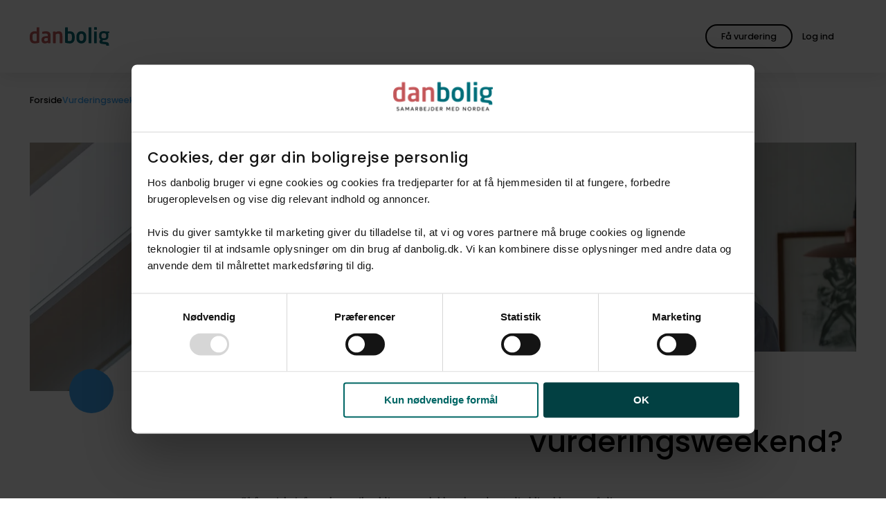

--- FILE ---
content_type: text/html; charset=utf-8
request_url: https://danbolig.dk/vurderingsweekend/
body_size: 13582
content:
<!DOCTYPE html>
<html lang="da" class="">
<head>
    <meta charset="utf-8">
    <meta name="viewport" content="width=device-width, initial-scale=1">
    
    <title>Kom til Vurderingsweekend | danbolig</title>
    <meta name="format-detection" content="telephone=no" />
    <meta name="description" content="Kom til Vurderingsweekend og få en grundig salgsvurdering uden den store salgstale" />

    <meta property="og:title" content="Du er inviteret til Vurderingsweekend" />
    <meta property="og:description" content="Kom til Vurderingsweekend og få en grundig salgsvurdering uden den store salgstale" />
    <meta property="og:image" content="/media/ukvbey3y/unge-med-maegler_1616x992px.jpg?width=1200&height=630&v=1dbf6501cfb2800" />
    <meta property="og:image:width" content="1616" />
    <meta property="og:image:height" content="992" />

    <meta property="og:type" content="website" />
    <meta property="og:url" content="https://danbolig.dk/vurderingsweekend/" />
    <meta property="og:site_name" content="danbolig" />
    <meta property="og:locale" content="da_DK" />

    <meta property="twitter:title" content="Du er inviteret til Vurderingsweekend" />
    <meta property="twitter:description" content="Kom til Vurderingsweekend og få en grundig salgsvurdering uden den store salgstale" />
    <meta property="twitter:image" content="/media/ukvbey3y/unge-med-maegler_1616x992px.jpg?width=1024&height=512&v=1dbf6501cfb2800" />
    <meta name="robots" content="follow, index, max-snippet:-1, max-image-preview:large, max-video-preview:-1" />
    
    <link rel="canonical" href="https://danbolig.dk/vurderingsweekend/" />

    <link rel="preload" href="/assets/fonts/poppins-v20-latin-regular.woff2" as="font" type="font/woff2" crossorigin>
    <link rel="preload" href="/assets/fonts/poppins-v20-latin-500.woff2" as="font" type="font/woff2" crossorigin>
    <link rel="preload" href="/assets/fonts/lora-v26-latin-regular.woff2" as="font" type="font/woff2" crossorigin>
    <link rel="apple-touch-icon" href="/apple-touch-icon.png">
    <link rel="apple-touch-icon" sizes="180x180" href="/apple-touch-icon.png">
    <link rel="icon" type="image/png" sizes="32x32" href="/favicon-32x32.png">
    <link rel="icon" type="image/png" sizes="16x16" href="/favicon-16x16.png">
    <link rel="manifest" href="/site.webmanifest">
    <meta name="msapplication-TileColor" content="#ffffff">
    <meta name="theme-color" content="#ffffff">
    
    

<script id="Cookiebot" src="https://consent.cookiebot.com/uc.js" data-cbid="232e3ab8-7b4b-4f23-a00c-556607520b6c" type="text/javascript" async data-amazon-consent-signal="disabled"></script>

<!-- Google Tag Manager -->
<script>(function(w,d,s,l,i){w[l]=w[l]||[];w[l].push({'gtm.start':
new Date().getTime(),event:'gtm.js'});var f=d.getElementsByTagName(s)[0],
j=d.createElement(s),dl=l!='dataLayer'?'&l='+l:'';j.async=true;j.src=
'https://www.googletagmanager.com/gtm.js?id='+i+dl;f.parentNode.insertBefore(j,f);
})(window,document,'script','dataLayer','GTM-NJKQP9D');</script>
<!-- End Google Tag Manager -->

<style id="pre-hide-snippet">
.o-frontPageHero__mediaImage { opacity: 0 !important; }';
</style>
<script>
  (function() {
    setTimeout(function() {
      var hideStyle = document.getElementById('pre-hide-snippet');
      if (hideStyle) hideStyle.remove();
    }, 1000); // 1 second max hiding time
  })();
</script>





    






    <link rel="stylesheet" href="/assets/css/style.7d118a3c-3831-43fc-9dd1-b58b1addcd62.css">

    

<!-- --- Bloomreach START --- -->
<script>
(function(){
  var LOADED = false;
  function hasBoth() {
    return !!(window.Cookiebot &&
              Cookiebot.consent &&
              Cookiebot.consent.statistics === true &&
              Cookiebot.consent.marketing  === true);
  }
  function loadBloomreach() {
    if (LOADED || !hasBoth()) return;
    LOADED = true;
    // --- Bloomreach SCRIPT START ---
    !function(e,n,t,i,r,o){function s(e){if("number"!=typeof e)return e;var n=new Date;return new Date(n.getTime()+1e3*e)}var a=4e3,c="xnpe_async_hide";function p(e){return e.reduce((function(e,n){return e[n]=function(){e._.push([n.toString(),arguments])},e}),{_:[]})}function m(e,n,t){var i=t.createElement(n);i.src=e;var r=t.getElementsByTagName(n)[0];return r.parentNode.insertBefore(i,r),i}function u(e){return"[object Date]"===Object.prototype.toString.call(e)}o.target=o.target||"https://api.exponea.com",o.file_path=o.file_path||o.target+"/js/exponea.min.js",r[n]=p(["anonymize","initialize","identify","getSegments","update","track","trackLink","trackEnhancedEcommerce","getHtml","showHtml","showBanner","showWebLayer","ping","getAbTest","loadDependency","getRecommendation","reloadWebLayers","_preInitialize","_initializeConfig"]),r[n].notifications=p(["isAvailable","isSubscribed","subscribe","unsubscribe"]),r[n].segments=p(["subscribe"]),r[n]["snippetVersion"]="v2.7.0",function(e,n,t){e[n]["_"+t]={},e[n]["_"+t].nowFn=Date.now,e[n]["_"+t].snippetStartTime=e[n]["_"+t].nowFn()}(r,n,"performance"),function(e,n,t,i,r,o){e[r]={sdk:e[i],sdkObjectName:i,skipExperiments:!!t.new_experiments,sign:t.token+"/"+(o.exec(n.cookie)||["","new"])[1],path:t.target}}(r,e,o,n,i,RegExp("__exponea_etc__"+"=([\\w-]+)")),function(e,n,t){m(e.file_path,n,t)}(o,t,e),function(e,n,t,i,r,o,p){if(e.new_experiments){!0===e.new_experiments&&(e.new_experiments={});var l,f=e.new_experiments.hide_class||c,_=e.new_experiments.timeout||a,g=encodeURIComponent(o.location.href.split("#")[0]);e.cookies&&e.cookies.expires&&("number"==typeof e.cookies.expires||u(e.cookies.expires)?l=s(e.cookies.expires):e.cookies.expires.tracking&&("number"==typeof e.cookies.expires.tracking||u(e.cookies.expires.tracking))&&(l=s(e.cookies.expires.tracking))),l&&l<new Date&&(l=void 0);var d=e.target+"/webxp/"+n+"/"+o[t].sign+"/modifications.min.js?http-referer="+g+"&timeout="+_+"ms"+(l?"&cookie-expires="+Math.floor(l.getTime()/1e3):"");"sync"===e.new_experiments.mode&&o.localStorage.getItem("__exponea__sync_modifications__")?function(e,n,t,i,r){t[r][n]="<"+n+' src="'+e+'"></'+n+">",i.writeln(t[r][n]),i.writeln("<"+n+">!"+r+".init && document.writeln("+r+"."+n+'.replace("/'+n+'/", "/'+n+'-async/").replace("><", " async><"))</'+n+">")}(d,n,o,p,t):function(e,n,t,i,r,o,s,a){o.documentElement.classList.add(e);var c=m(t,i,o);function p(){r[a].init||m(t.replace("/"+i+"/","/"+i+"-async/"),i,o)}function u(){o.documentElement.classList.remove(e)}c.onload=p,c.onerror=p,r.setTimeout(u,n),r[s]._revealPage=u}(f,_,d,n,o,p,r,t)}}(o,t,i,0,n,r,e),function(e,n,t){var i;e[n]._initializeConfig(t),(null===(i=t.experimental)||void 0===i?void 0:i.non_personalized_weblayers)&&e[n]._preInitialize(t),e[n].start=function(i){i&&Object.keys(i).forEach((function(e){return t[e]=i[e]})),e[n].initialize(t)}}(r,n,o)}(document,"exponea","script","webxpClient",window,{
    target: "https://eu2-api.eng.bloomreach.com",
    token: "4f6bc2a6-8d8e-11f0-aa6c-6ee5bacacd19",
    experimental: {
        non_personalized_weblayers: true
    },
    ping: {
        enabled: false,
    },
    track: {
        visits: true,
    },
});
exponea.start();
    // --- Bloomreach SCRIPT END ---
  }
  // 1/ fire if consent already known before this script runs
  if (hasBoth()) loadBloomreach();
  // 2/ fire when Cookiebot reports consent state / changes
  window.addEventListener('CookiebotOnConsentReady', loadBloomreach);
  window.addEventListener('CookiebotOnAccept',       loadBloomreach);
})();
</script>
<!-- --- Bloomreach END --- -->
 

<!-- Start VWO Async SmartCode -->
<link rel="preconnect" href="https://dev.visualwebsiteoptimizer.com" />
<script type="text/plain" data-cookieconsent="marketing" id='vwoCode'>
window._vwo_code=window._vwo_code || (function() {
var account_id=726935,
version = 1.5,
settings_tolerance=2000,
library_tolerance=2500,
use_existing_jquery=false,
is_spa=0,
hide_element='body',
hide_element_style = 'opacity:0 !important;filter:alpha(opacity=0) !important;background:none !important',
/* DO NOT EDIT BELOW THIS LINE */
f=false,w=window,d=document,vwoCodeEl=d.querySelector('#vwoCode'),code={use_existing_jquery:function(){return use_existing_jquery},library_tolerance:function(){return library_tolerance},hide_element_style:function(){return'{'+hide_element_style+'}'},finish:function(){if(!f){f=true;var e=d.getElementById('_vis_opt_path_hides');if(e)e.parentNode.removeChild(e)}},finished:function(){return f},load:function(e){var t=d.createElement('script');t.fetchPriority='high';t.src=e;t.type='text/javascript';t.onerror=function(){_vwo_code.finish()};d.getElementsByTagName('head')[0].appendChild(t)},getVersion:function(){return version},getMatchedCookies:function(e){var t=[];if(document.cookie){t=document.cookie.match(e)||[]}return t},getCombinationCookie:function(){var e=code.getMatchedCookies(/(?:^|;)\s?(_vis_opt_exp_\d+_combi=[^;$]*)/gi);e=e.map(function(e){try{var t=decodeURIComponent(e);if(!/_vis_opt_exp_\d+_combi=(?:\d+,?)+\s*$/.test(t)){return''}return t}catch(e){return''}});var i=[];e.forEach(function(e){var t=e.match(/([\d,]+)/g);t&&i.push(t.join('-'))});return i.join('|')},init:function(){if(d.URL.indexOf('__vwo_disable__')>-1)return;w.settings_timer=setTimeout(function(){_vwo_code.finish()},settings_tolerance);var e=d.currentScript,t=d.createElement('style'),i=e&&!e.async?hide_element?hide_element+'{'+hide_element_style+'}':'':code.lA=1,n=d.getElementsByTagName('head')[0];t.setAttribute('id','_vis_opt_path_hides');vwoCodeEl&&t.setAttribute('nonce',vwoCodeEl.nonce);t.setAttribute('type','text/css');if(t.styleSheet)t.styleSheet.cssText=i;else t.appendChild(d.createTextNode(i));n.appendChild(t);var o=this.getCombinationCookie();this.load('https://dev.visualwebsiteoptimizer.com/j.php?a='+account_id+'&u='+encodeURIComponent(d.URL)+'&f='+ +is_spa+'&vn='+version+(o?'&c='+o:''));return settings_timer}};w._vwo_settings_timer = code.init();return code;}());
</script>
<!-- End VWO Async SmartCode -->
    



    

    <script type="application/ld+json">
        {
        "@context": "http://schema.org",
        "@type": "BreadcrumbList",
        "itemListElement":
        [
           {"@type": "ListItem", "position":1, "item": {"@id": "https://danbolig.dk/", "name": "Forside"}},{"@type": "ListItem", "position":2, "item": {"@id": "https://danbolig.dk/vurderingsweekend/", "name": "Vurderingsweekend"}}
        ]
        }
    </script>

    

    
    
    
    
    

    <link rel="preload" as="image" fetchpriority="high" imagesrcset="
                                        /media/ukvbey3y/unge-med-maegler_1616x992px.jpg?mode=crop&rxy=0.5,0.5&width=800 800w,
                                        /media/ukvbey3y/unge-med-maegler_1616x992px.jpg?mode=crop&rxy=0.5,0.5&width=1200 1200w,
										/media/ukvbey3y/unge-med-maegler_1616x992px.jpg?mode=crop&rxy=0.5,0.5&width=1600 1600w,
										/media/ukvbey3y/unge-med-maegler_1616x992px.jpg?mode=crop&rxy=0.5,0.5&width=2000 2000w"
									  imagesizes="100vw" />
							

								<link rel="preload" as="image" fetchpriority="high" imagesrcset="
                                        /media/r5nlwniz/4210_danbolig2024_2816x808.png?mode=crop&rxy=0.5,0.5&width=800 800w,
                                        /media/r5nlwniz/4210_danbolig2024_2816x808.png?mode=crop&rxy=0.5,0.5&width=1200 1200w,
										/media/r5nlwniz/4210_danbolig2024_2816x808.png?mode=crop&rxy=0.5,0.5&width=1600 1600w,
										/media/r5nlwniz/4210_danbolig2024_2816x808.png?mode=crop&rxy=0.5,0.5&width=2000 2000w"
									  imagesizes="100vw" />
</head>

<body>
    

<!-- Google Tag Manager (noscript) -->
<noscript><iframe src="https://www.googletagmanager.com/ns.html?id=GTM-NJKQP9D"
height="0" width="0" style="display:none;visibility:hidden"></iframe></noscript>
<!-- End Google Tag Manager (noscript) -->
    



    <div id="app" data-user="false">
        
<o-header v-slot="component" :component="component">
    <header role="banner" class="o-header  " :class="{ 'hasFilters': component.hasFilters }">

        <div class="u-container u-container--fluid o-header__container">
            <div class="u-row o-header__row">
                <div class="u-col-12 o-header__column">
                    <a href="/">
                            <img src="/media/3inm2efn/logo-original.svg" onerror="this.onerror=null;this.src='/assets/images/logo.svg';" class="o-header__logo" alt="Logo" width="152" height="35" />
                    </a>

                    <o-search-header :is-property-search-page="false"
                                        :is-broker-search-page="false"
                                        search-url="soeg/"
                                        current-url="/vurderingsweekend/"
                                        :search-pages='[
  {
    "url": "/soeg/",
    "name": "Søg bolig"
  },
  {
    "url": "/ejendomsmaegler/",
    "name": "Find mægler"
  }
]'
                                        :texts="{
                        drawnArea: `Tegnet omr&#xE5;de`,
                        mapBounds: `kortudsnit`,
                        placeholder: `S&#xF8;g p&#xE5; by, postnummer eller kommune`,
                        placeholderMobile: `S&#xF8;g p&#xE5; by eller postnummer`,
                        placeholderBroker: `S&#xF8;g p&#xE5; by, postnummer eller butiksnavn`,
                        placeholderBrokerMobile: `S&#xF8;g p&#xE5; by eller postnummer`,
                        save: `Gem`,
                        searchButton: `S&#xF8;g bolig`,
                        suggestion: `Eller udforsk kortet`
                    }"></o-search-header>

                    <div class="o-header__buttons">
                            
    <m-button
          ga-action="Global knap klik"
          ga-category="Hovedmenu"
          ga-label=""
          ga-indgangsmetode="" 
          v-slot="button">
        <a href="/bestil-salgsvurdering/" ref="button-two" class="m-button m-button--outlined m-button--global m-button--custom" v-on:click="button.onClick">
                <span class="m-button__text m-button__textDesktopOnly">F&#xE5; vurdering</span>
                <span class="m-button__text m-button__textMobileOnly">F&#xE5; vurdering</span>
            </a>
    </m-button>


                            <div class="o-header__profileWrapper">
                                <a href="/login/?redirectUrl=https%3A%2F%2Fmin-danbolig.danbolig.dk" class="m-button m-button--transparent o-header__profile" target="_blank">
                                    <a-icon class="m-button__icon" name="account_circle"></a-icon>
                                    <span class="m-button__text">Log ind</span>
                                </a>
                            </div>


                        <button type="button" class="m-button m-button--transparent m-button--icon o-header__toggle" v-on:click="component.openNavigation" title="&#xC5;ben hovedmenu" aria-label="&#xC5;ben hovedmenu">
                            <a-icon class="m-button__icon o-header__toggle" name="menu"></a-icon>
                        </button>
                    </div>
                </div>
            </div>
        </div>
    </header>
</o-header>

<portal v-if="currentModal === 'navigation'" to="modal" :order="1">
    <o-navigation :current-parent="1059" v-slot="navigation" :navigation="navigation">
            <div class="o-mobileProfile">
                <a href="/login/?redirectUrl=https%3A%2F%2Fmin-danbolig.danbolig.dk" class="m-button m-button--outlined o-mobileProfile__button" target="_blank">
                    <span class="m-button__text o-mobileProfile__buttonText">Log ind</span>
                    <a-icon class="m-button__icon" name="account_circle"></a-icon>
                </a>
            </div>


        <nav class="o-navigation" :class="{ 'isMounted': navigation.isMounted }">
                <ul class="o-navigation__list">
                    <li class="o-navigation__listItem">
                        <div class="a-small o-navigation__label">Salg</div>
                    </li>

                        <li class="o-navigation__listItem  ">

                            <div class="o-navigation__actions " :class="{ 'isOpen': navigation.activeItem == '1353' }" id="1353">
                                <a href="/bestil-salgsvurdering/" class="a-heading3 o-navigation__link"  v-on:click="navigation.onMenuItemClick">
                                    <span class="o-navigation__listItemText">Book vurdering</span>
                                </a>
                            </div>


                        </li>
                        <li class="o-navigation__listItem  ">

                            <div class="o-navigation__actions " :class="{ 'isOpen': navigation.activeItem == '5139' }" id="5139">
                                <a href="/boligskoen/" class="a-heading3 o-navigation__link"  v-on:click="navigation.onMenuItemClick">
                                    <span class="o-navigation__listItemText">Tjek boligv&#xE6;rdi</span>
                                </a>
                            </div>


                        </li>
                        <li class="o-navigation__listItem  ">

                            <div class="o-navigation__actions " :class="{ 'isOpen': navigation.activeItem == '-1' }" id="-1">
                                <a href="/ejendomsmaegler/" class="a-heading3 o-navigation__link"  v-on:click="navigation.onMenuItemClick">
                                    <span class="o-navigation__listItemText">Find ejendomsm&#xE6;gler</span>
                                </a>
                            </div>


                        </li>
                        <li class="o-navigation__listItem  ">

                            <div class="o-navigation__actions " :class="{ 'isOpen': navigation.activeItem == '5097' }" id="5097">
                                <a href="/find-koeber/" class="a-heading3 o-navigation__link"  v-on:click="navigation.onMenuItemClick">
                                    <span class="o-navigation__listItemText">Find k&#xF8;ber</span>
                                </a>
                            </div>


                        </li>
                </ul>
                <ul class="o-navigation__list">
                    <li class="o-navigation__listItem">
                        <div class="a-small o-navigation__label">K&#xF8;b</div>
                    </li>

                        <li class="o-navigation__listItem  ">

                            <div class="o-navigation__actions " :class="{ 'isOpen': navigation.activeItem == '1889' }" id="1889">
                                <a href="/soeg/" class="a-heading3 o-navigation__link"  v-on:click="navigation.onMenuItemClick">
                                    <span class="o-navigation__listItemText">S&#xF8;g bolig</span>
                                </a>
                            </div>


                        </li>
                        <li class="o-navigation__listItem  ">

                            <div class="o-navigation__actions " :class="{ 'isOpen': navigation.activeItem == '4871' }" id="4871">
                                <a href="/koeberraadgivning/" class="a-heading3 o-navigation__link"  v-on:click="navigation.onMenuItemClick">
                                    <span class="o-navigation__listItemText">K&#xF8;berr&#xE5;dgivning</span>
                                </a>
                            </div>


                        </li>
                        <li class="o-navigation__listItem  ">

                            <div class="o-navigation__actions " :class="{ 'isOpen': navigation.activeItem == '1894' }" id="1894">
                                <a href="/koeberkartotek/" class="a-heading3 o-navigation__link"  v-on:click="navigation.onMenuItemClick">
                                    <span class="o-navigation__listItemText">K&#xF8;berkartotek</span>
                                </a>
                            </div>


                        </li>
                        <li class="o-navigation__listItem o-navigation__listItem--hasChildren ">

                            <div class="o-navigation__actions " :class="{ 'isOpen': navigation.activeItem == '4388' }" id="4388">
                                <a href="/projektsalg/" class="a-heading3 o-navigation__link"  v-on:click="navigation.onMenuItemClick">
                                    <span class="o-navigation__listItemText">Projektsalg</span>
                                </a>
                                    <button type="button" class="o-navigation__toggleButton" aria-label="Klik for at åbne og lukke undermenuen" v-on:click="navigation.onToggle"><a-icon class="o-navigation__listItemIcon" name="expand_more"></a-icon></button>
                            </div>


                                <ul class="o-navigation__list o-navigation__subList">
                                        <li class="o-navigation__listItem o-navigation__subListItem ">
                                            <a class="a-heading3 o-navigation__link" v-on:click="navigation.onMenuItemClick" data-trackparentname="Projektsalg" href="/projektsalg/alle-projektsalg/" >
                                                Alle projektsalg
                                            </a>
                                        </li>
                                </ul>
                        </li>
                        <li class="o-navigation__listItem o-navigation__listItem--hasChildren ">

                            <div class="o-navigation__actions " :class="{ 'isOpen': navigation.activeItem == '4389' }" id="4389">
                                <a href="/udlejning/" class="a-heading3 o-navigation__link"  v-on:click="navigation.onMenuItemClick">
                                    <span class="o-navigation__listItemText">Find lejebolig</span>
                                </a>
                                    <button type="button" class="o-navigation__toggleButton" aria-label="Klik for at åbne og lukke undermenuen" v-on:click="navigation.onToggle"><a-icon class="o-navigation__listItemIcon" name="expand_more"></a-icon></button>
                            </div>


                                <ul class="o-navigation__list o-navigation__subList">
                                        <li class="o-navigation__listItem o-navigation__subListItem ">
                                            <a class="a-heading3 o-navigation__link" v-on:click="navigation.onMenuItemClick" data-trackparentname="Find lejebolig" href="/udlejning/lejekartotek/" >
                                                danboligs lejekartotek
                                            </a>
                                        </li>
                                </ul>
                        </li>
                        <li class="o-navigation__listItem  ">

                            <div class="o-navigation__actions " :class="{ 'isOpen': navigation.activeItem == '-1' }" id="-1">
                                <a href="/nabolag/" class="a-heading3 o-navigation__link"  v-on:click="navigation.onMenuItemClick">
                                    <span class="o-navigation__listItemText">Udforsk Vores Nabolag</span>
                                </a>
                            </div>


                        </li>
                </ul>
                <ul class="o-navigation__list">
                    <li class="o-navigation__listItem">
                        <div class="a-small o-navigation__label">Bliv klogere</div>
                    </li>

                        <li class="o-navigation__listItem o-navigation__listItem--hasChildren ">

                            <div class="o-navigation__actions " :class="{ 'isOpen': navigation.activeItem == '1348' }" id="1348">
                                <a href="/boligsalg/" class="a-heading3 o-navigation__link"  v-on:click="navigation.onMenuItemClick">
                                    <span class="o-navigation__listItemText">Hvis du vil s&#xE6;lge</span>
                                </a>
                                    <button type="button" class="o-navigation__toggleButton" aria-label="Klik for at åbne og lukke undermenuen" v-on:click="navigation.onToggle"><a-icon class="o-navigation__listItemIcon" name="expand_more"></a-icon></button>
                            </div>


                                <ul class="o-navigation__list o-navigation__subList">
                                        <li class="o-navigation__listItem o-navigation__subListItem ">
                                            <a class="a-heading3 o-navigation__link" v-on:click="navigation.onMenuItemClick" data-trackparentname="Hvis du vil s&#xE6;lge" href="/boligsalg/foer-salg/" >
                                                F&#xF8;r salg
                                            </a>
                                        </li>
                                        <li class="o-navigation__listItem o-navigation__subListItem ">
                                            <a class="a-heading3 o-navigation__link" v-on:click="navigation.onMenuItemClick" data-trackparentname="Hvis du vil s&#xE6;lge" href="/boligsalg/under-salg/" >
                                                Under salg
                                            </a>
                                        </li>
                                        <li class="o-navigation__listItem o-navigation__subListItem ">
                                            <a class="a-heading3 o-navigation__link" v-on:click="navigation.onMenuItemClick" data-trackparentname="Hvis du vil s&#xE6;lge" href="/boligsalg/efter-salg/" >
                                                Efter salg
                                            </a>
                                        </li>
                                </ul>
                        </li>
                        <li class="o-navigation__listItem o-navigation__listItem--hasChildren ">

                            <div class="o-navigation__actions " :class="{ 'isOpen': navigation.activeItem == '1350' }" id="1350">
                                <a href="/boligkoeb/" class="a-heading3 o-navigation__link"  v-on:click="navigation.onMenuItemClick">
                                    <span class="o-navigation__listItemText">Hvis du vil k&#xF8;be</span>
                                </a>
                                    <button type="button" class="o-navigation__toggleButton" aria-label="Klik for at åbne og lukke undermenuen" v-on:click="navigation.onToggle"><a-icon class="o-navigation__listItemIcon" name="expand_more"></a-icon></button>
                            </div>


                                <ul class="o-navigation__list o-navigation__subList">
                                        <li class="o-navigation__listItem o-navigation__subListItem ">
                                            <a class="a-heading3 o-navigation__link" v-on:click="navigation.onMenuItemClick" data-trackparentname="Hvis du vil k&#xF8;be" href="/boligkoeb/foer-koeb/" >
                                                F&#xF8;r k&#xF8;b
                                            </a>
                                        </li>
                                        <li class="o-navigation__listItem o-navigation__subListItem ">
                                            <a class="a-heading3 o-navigation__link" v-on:click="navigation.onMenuItemClick" data-trackparentname="Hvis du vil k&#xF8;be" href="/boligkoeb/under-koeb/" >
                                                Under k&#xF8;b
                                            </a>
                                        </li>
                                        <li class="o-navigation__listItem o-navigation__subListItem ">
                                            <a class="a-heading3 o-navigation__link" v-on:click="navigation.onMenuItemClick" data-trackparentname="Hvis du vil k&#xF8;be" href="/boligkoeb/efter-koeb/" >
                                                Efter k&#xF8;b
                                            </a>
                                        </li>
                                </ul>
                        </li>
                        <li class="o-navigation__listItem o-navigation__listItem--hasChildren ">

                            <div class="o-navigation__actions " :class="{ 'isOpen': navigation.activeItem == '1368' }" id="1368">
                                <a href="/boligmarkeds-abc/" class="a-heading3 o-navigation__link"  v-on:click="navigation.onMenuItemClick">
                                    <span class="o-navigation__listItemText">Boligmarkeds ABC</span>
                                </a>
                                    <button type="button" class="o-navigation__toggleButton" aria-label="Klik for at åbne og lukke undermenuen" v-on:click="navigation.onToggle"><a-icon class="o-navigation__listItemIcon" name="expand_more"></a-icon></button>
                            </div>


                                <ul class="o-navigation__list o-navigation__subList">
                                        <li class="o-navigation__listItem o-navigation__subListItem ">
                                            <a class="a-heading3 o-navigation__link" v-on:click="navigation.onMenuItemClick" data-trackparentname="Boligmarkeds ABC" href="/boligmarkeds-abc/nye-boligskatteregler-i-2024/" >
                                                Nye boligskatteregler i 2024
                                            </a>
                                        </li>
                                </ul>
                        </li>
                </ul>
        </nav>
        
    </o-navigation>
</portal>


        <main id="top">
            

            



            
<div class="t-contentPage">
    
    <section class="a-section a-section--breadCrumb">
        <div class="u-container">
            <o-breadcrumb v-slot="component" :component="component">
                <nav ref="breadcrumb" aria-label="Brødkrumme"
                class="o-breadcrumb "
                :class="{
                        'isNotOverflown': component.isNotOverflown,
                        'isOverflownLeft': component.isOverflownLeft,
                        'isOverflownRight': component.isOverflownRight,
                    }">
                    <div class="o-breadcrumb__wrapper" ref="breadcrumbWrapper">
                        <ol class="o-breadcrumb__list" ref="breadcrumbList">
                                    <li class="o-breadcrumb__listItem">
                                        <a href="https://danbolig.dk/" class="a-label o-breadcrumb__link">
                                            Forside
                                        </a>

                                            <a-icon name="line_short" class="o-breadcrumb__icon" aria-hidden="true"></a-icon>
                                    </li>
                                    <li class="o-breadcrumb__listItem" aria-current="page">
                                        <span class="a-label o-breadcrumb__text" aria-current="page">
                                            Vurderingsweekend
                                        </span>
                                    </li>
                        </ol>
                    </div>
                </nav>
            </o-breadcrumb>
        </div>
    </section>


    




<section data-blockname="LargeImageWithLeftAlignedText.cshtml" id="hero-section" class="a-section o-pageHero o-pageHero--largeImage o-pageHero--leftAligned

hasImage

">
		<div class="u-container">
			<div class="o-pageHero__mediaContainer">
				<m-media #default="media" :autoplay="true"
						 :has-video="false"
						 play="Start video bag overskriften"
						 pause="Stop video bag overskriften">
					
					<div class="m-media o-pageHero__media "
							:class="{ 'hasAutoplay': media.autoplay, 'hasControls': media.controls, 'isPlaying': !media.paused }">
							<img id="MobileHeroImage" src="/media/ukvbey3y/unge-med-maegler_1616x992px.jpg?mode=crop&rxy=0.5,0.5&width=800"
									alt="To unge mennesker kigger p&#xE5; papirer med ejendomsm&#xE6;gler"
									width="1616"
									height="992"
									srcset="/media/ukvbey3y/unge-med-maegler_1616x992px.jpg?mode=crop&rxy=0.5,0.5&width=800 800w,
                                                /media/ukvbey3y/unge-med-maegler_1616x992px.jpg?mode=crop&rxy=0.5,0.5&width=1200 1200w,
                                                /media/ukvbey3y/unge-med-maegler_1616x992px.jpg?mode=crop&rxy=0.5,0.5&width=1600 1600w,
                                                /media/ukvbey3y/unge-med-maegler_1616x992px.jpg?mode=crop&rxy=0.5,0.5&width=2000 2000w"
									sizes="100vw"
									class="m-media__image o-pageHero__mediaImage o-pageHero__mediaImageMobile "
									style="object-position: 50% 50%;" />
							
							<img id="DesktopHeroImage" src="/media/r5nlwniz/4210_danbolig2024_2816x808.png?mode=crop&rxy=0.5,0.5&width=800"
									alt="Ungt par med m&#xE6;gler i k&#xF8;kkenet"
									width="2816"
									height="808"
									srcset="/media/r5nlwniz/4210_danbolig2024_2816x808.png?mode=crop&rxy=0.5,0.5&width=800 800w,
                                                /media/r5nlwniz/4210_danbolig2024_2816x808.png?mode=crop&rxy=0.5,0.5&width=1200 1200w,
                                                /media/r5nlwniz/4210_danbolig2024_2816x808.png?mode=crop&rxy=0.5,0.5&width=1600 1600w,
                                                /media/r5nlwniz/4210_danbolig2024_2816x808.png?mode=crop&rxy=0.5,0.5&width=2000 2000w"
									sizes="100vw"
									class="m-media__image o-pageHero__mediaImage "
									style="object-position: 50% 50%;" />
							



					</div>
				</m-media>

			</div>
		</div>

	<div class="u-container o-pageHero__contentContainer">
		<div class="u-row">
				<div class="u-col-12 md:u-col-7">
					<div class="o-pageHero__leftItem">
							<a-element-scroll #default="button" id="hero-section">
								<button type="button" class="m-button m-button--icon m-button--rounded o-pageHero__button" v-on:click="button.clicked">
									<a-icon name="arrow_downward"></a-icon>
									<span class="visuallyhidden">Scroll ned</span>
								</button>
							</a-element-scroll>
					</div>
				</div>

			<div class="u-col-12 md:u-col-4">
				<div class="o-pageHero__content">

						<h1 class="a-heading1 o-pageHero__title o-pageHero__title--no-margin">
							Gik du glip af vurderingsweekend?
						</h1>


				</div>
			</div>
		</div>
	</div>
</section>


    




<section class="a-section o-textCTA">
    <div class="u-container">
        <div class="u-row">
            <div class="u-col-12 lg:u-col-6 lg:u-offset-3">
                

                    <div class="o-content o-textCTA__content"><p>Så fortvivl ej, for selvom tilmeldingen er lukket, kan du stadig blive klogere på din boligs værdi. Med en gratis og uforpligtende salgsvurdering hos danbolig, får du vores professionelle vurdering af, hvor meget du kan forvente at få for din bolig. Vi foretager en grundig gennemgang af din bolig og giver dig kompetent og seriøs rådgivning om det bedste salg</p></div>

            </div>
        </div>
    </div>
</section><div id="vurdering"></div>
<section class="a-section">
    <div class="u-container">
        <o-sales-valuation :user="{
                name: ``,
                email: ``,
            }"
                           :texts="{
                stepOneHelpText: `Indtast adressen p&#xE5; boligen, der skal vurderes samt dine kontaktoplysninger`,
                buttonText: `Bestil vurdering`,
                backgroundColour: `greenPastel`,
                nextButtonText: 'Bestil vurdering',
                stepTwoHelpText: ``,
                backButtonText: 'Tilbage',
                stepThreeHeadline: `Vi gl&#xE6;der os til at se #adresse# og give dig vores vurdering af, hvad din bolig er v&#xE6;rd`,
                confirmationText: `Du h&#xF8;rer fra os hurtigst muligt`,
                ariaLabel: `Klik her for at l&#xE6;se om, hvorfor vi skal bruge dine kontaktoplysninger`,
                mandatoryText: ``,
                checkboxLabel: ``
            }"
                           :form-settings="{
                commentPlaceholder: `Tilf&#xF8;j evt. kommentar`,
                datePlaceholder: `V&#xE6;lg dato`,
                addressPlaceholder: `Adresse`,
                namePlaceholder: `Fulde navn`,
                mailPlaceholder: `E-mail`,
                phonePlaceholder: `Telefon`,
            }"
                           :popup-subjects="[&#xD;&#xA;  {&#xD;&#xA;    &quot;label&quot;: &quot;Derfor skal vi bruge dine kontaktoplysninger&quot;,&#xD;&#xA;    &quot;description&quot;: &quot;&lt;p&gt;N&#xE5;r du bestiller en salgsvurdering p&#xE5; danbolig.dk, oplyser du din adresse, postnummer og by, s&#xE5; vi ved, hvilken bolig vi skal vurdere, samt kontaktoplysninger, som navn, e-mail og telefonnummer s&#xE5; vi kan kontakte dig.&lt;/p&gt;&quot;&#xD;&#xA;  }&#xD;&#xA;]"
                           :dates="[]"
                           :consent='{&#xD;&#xA;  &quot;purposeText&quot;: &quot;&lt;p&gt;Ved at bestille en vurdering accepterer du &lt;a href=\&quot;https://www.danbolig.dk/cookie-og-privatlivspolitik/\&quot; target=\&quot;_blank\&quot; class=\&quot;a-anchor\&quot;&gt;danboligs retningslinjer for brugen af personlige oplysninger&lt;/a&gt;.&lt;/p&gt;&quot;,&#xD;&#xA;  &quot;id&quot;: &quot;SUxlYWRDb25zZW50OjEzNQ&quot;,&#xD;&#xA;  &quot;consentId&quot;: null,&#xD;&#xA;  &quot;heading&quot;: &quot;Vurdering af din bolig&quot;,&#xD;&#xA;  &quot;leadType&quot;: {&#xD;&#xA;    &quot;displayName&quot;: &quot;Salgsvurdering&quot;&#xD;&#xA;  }&#xD;&#xA;}'
                           lead-source=""
                           :has-valuation-weekend="false"
                           :button-luxurious-style="false">
            <template v-slot:first>
                <h2 class="a-heading2 o-salesValuation__headline">
                    F&#xE5; vurdering
                </h2>
            </template>
            <template v-slot:second>
                <h2 class="a-heading2 o-salesValuation__headline">
                    
                </h2>
            </template>
        </o-sales-valuation>
    </div>
</section>



    <section class="a-section a-section--default">
        <div class="u-container">

            <o-section-hero-with-usp 
                headline="6 fordele ved at deltage i Vurderingsweekend" 
                icon=""
                image="/media/zkwa3jxe/058_danbolig2022_1616x992px.jpg"
                image-width="1616"
                image-height="992"
                image-center="rxy=0.5,0.5"
                focal-point="50% 50%"
                :usp-items="[&#xD;&#xA;  {&#xD;&#xA;    &quot;icon&quot;: null,&#xD;&#xA;    &quot;headline&quot;: &quot;F&#xE5; indblik&quot;,&#xD;&#xA;    &quot;text&quot;: &quot;Til Vurderingsweekend f&#xE5;r du blandt andet svar p&#xE5;; din boligs v&#xE6;rdi, boligsituationen i dit nabolag, status p&#xE5; liggetid og antallet af mulige k&#xF8;bere til netop din bolig lige nu. Og du kan selvf&#xF8;lgelig stille os sp&#xF8;rgsm&#xE5;l.&quot;&#xD;&#xA;  },&#xD;&#xA;  {&#xD;&#xA;    &quot;icon&quot;: null,&#xD;&#xA;    &quot;headline&quot;: &quot;Vurderingsweekend er for alle&quot;,&#xD;&#xA;    &quot;text&quot;: &quot;Vi forventer ikke, at du s&#xE6;tter din bolig til salg efter vores bes&#xF8;g. Vurderingsweekend er ogs&#xE5; for de nysgerrige. Her dedikerer vi hele weekenden til at give alle indblik i deres boligs v&#xE6;rdi.&quot;&#xD;&#xA;  },&#xD;&#xA;  {&#xD;&#xA;    &quot;icon&quot;: null,&#xD;&#xA;    &quot;headline&quot;: &quot;Det er helt gratis&quot;,&#xD;&#xA;    &quot;text&quot;: &quot;Det koster dig ikke andet end lidt tid at deltage i Vurderingsweekend. Salgsvurderingen og vores viden f&#xE5;r du ganske gratis.&quot;&#xD;&#xA;  },&#xD;&#xA;  {&#xD;&#xA;    &quot;icon&quot;: null,&#xD;&#xA;    &quot;headline&quot;: &quot;Vi kommer hjem til dig&quot;,&#xD;&#xA;    &quot;text&quot;: &quot;Til Vurderingsweekend kommer vi p&#xE5; bes&#xF8;g og vurderer din bolig. N&#xE5;r du tilmelder dig, v&#xE6;lger du en dato og derefter ringer eller skriver vi til dig og finder et tidspunkt, der passer dig.&quot;&#xD;&#xA;  },&#xD;&#xA;  {&#xD;&#xA;    &quot;icon&quot;: null,&#xD;&#xA;    &quot;headline&quot;: &quot;Mange &#xE5;rs erfaring&quot;,&#xD;&#xA;    &quot;text&quot;: &quot;Med en vurdering hos danbolig f&#xE5;r du vores professionelle vurdering af, hvor meget du kan forvente ved et salg. Vi gennemg&#xE5;r din bolig, og giver dig kompetent og seri&#xF8;s r&#xE5;dgivning om det bedste salg.&quot;&#xD;&#xA;  },&#xD;&#xA;  {&#xD;&#xA;    &quot;icon&quot;: null,&#xD;&#xA;    &quot;headline&quot;: &quot;V&#xE6;rd at vide om energi&quot;,&#xD;&#xA;    &quot;text&quot;: &quot;Energim&#xE6;rkningen kan have stor betydning for prisen p&#xE5; din bolig. Ved Vurderingsweekend kan du f&#xE5; en masse viden og samtidigt kan vi kortl&#xE6;gge, hvordan du kan f&#xE5; et energitjek.&quot;&#xD;&#xA;  }&#xD;&#xA;]">
                <div class="o-sectionHeroWithUsp   no-icon has-image ">


                        <h2 class="a-heading1 o-sectionHeroWithUsp__headline">6 fordele ved at deltage i Vurderingsweekend</h2>

                        <img decoding="async" loading="lazy" src="/media/zkwa3jxe/058_danbolig2022_1616x992px.jpg?mode=crop&rxy=0.5,0.5&width=300"
                             srcset="/media/zkwa3jxe/058_danbolig2022_1616x992px.jpg?mode=crop&rxy=0.5,0.5&width=300 300w,
		                    /media/zkwa3jxe/058_danbolig2022_1616x992px.jpg?mode=crop&rxy=0.5,0.5&width=600 600w,
		                    /media/zkwa3jxe/058_danbolig2022_1616x992px.jpg?mode=crop&rxy=0.5,0.5&width=900 900w,
		                    /media/zkwa3jxe/058_danbolig2022_1616x992px.jpg?mode=crop&rxy=0.5,0.5&width=1200 1200w,
		                    /media/zkwa3jxe/058_danbolig2022_1616x992px.jpg?mode=crop&rxy=0.5,0.5&width=1500 1500w,
		                    /media/zkwa3jxe/058_danbolig2022_1616x992px.jpg?mode=crop&rxy=0.5,0.5&width=2000 2000w,
		                    /media/zkwa3jxe/058_danbolig2022_1616x992px.jpg?mode=crop&rxy=0.5,0.5&width=2600 2600w,
		                    /media/zkwa3jxe/058_danbolig2022_1616x992px.jpg?mode=crop&rxy=0.5,0.5&width=3000 3000w"
                             style="object-position: 50% 50%"
                             sizes="(min-width: 1440px) 1408px, calc(100vw - 8rem)" width="1616" height="992" alt="" class="o-sectionHeroWithUsp__mediaImage">
                </div>

                    <div class="o-uspGrid" data-mobile-scroll-grid data-mobile-scroll-grid-shadow>
                            <div class="o-uspGrid__item" data-mobile-scroll-grid-item>
                                <div class="a-lead">F&#xE5; indblik</div>
                                <div class="a-paragraph">Til Vurderingsweekend f&#xE5;r du blandt andet svar p&#xE5;; din boligs v&#xE6;rdi, boligsituationen i dit nabolag, status p&#xE5; liggetid og antallet af mulige k&#xF8;bere til netop din bolig lige nu. Og du kan selvf&#xF8;lgelig stille os sp&#xF8;rgsm&#xE5;l.</div>
                            </div>
                            <div class="o-uspGrid__item" data-mobile-scroll-grid-item>
                                <div class="a-lead">Vurderingsweekend er for alle</div>
                                <div class="a-paragraph">Vi forventer ikke, at du s&#xE6;tter din bolig til salg efter vores bes&#xF8;g. Vurderingsweekend er ogs&#xE5; for de nysgerrige. Her dedikerer vi hele weekenden til at give alle indblik i deres boligs v&#xE6;rdi.</div>
                            </div>
                            <div class="o-uspGrid__item" data-mobile-scroll-grid-item>
                                <div class="a-lead">Det er helt gratis</div>
                                <div class="a-paragraph">Det koster dig ikke andet end lidt tid at deltage i Vurderingsweekend. Salgsvurderingen og vores viden f&#xE5;r du ganske gratis.</div>
                            </div>
                            <div class="o-uspGrid__item" data-mobile-scroll-grid-item>
                                <div class="a-lead">Vi kommer hjem til dig</div>
                                <div class="a-paragraph">Til Vurderingsweekend kommer vi p&#xE5; bes&#xF8;g og vurderer din bolig. N&#xE5;r du tilmelder dig, v&#xE6;lger du en dato og derefter ringer eller skriver vi til dig og finder et tidspunkt, der passer dig.</div>
                            </div>
                            <div class="o-uspGrid__item" data-mobile-scroll-grid-item>
                                <div class="a-lead">Mange &#xE5;rs erfaring</div>
                                <div class="a-paragraph">Med en vurdering hos danbolig f&#xE5;r du vores professionelle vurdering af, hvor meget du kan forvente ved et salg. Vi gennemg&#xE5;r din bolig, og giver dig kompetent og seri&#xF8;s r&#xE5;dgivning om det bedste salg.</div>
                            </div>
                            <div class="o-uspGrid__item" data-mobile-scroll-grid-item>
                                <div class="a-lead">V&#xE6;rd at vide om energi</div>
                                <div class="a-paragraph">Energim&#xE6;rkningen kan have stor betydning for prisen p&#xE5; din bolig. Ved Vurderingsweekend kan du f&#xE5; en masse viden og samtidigt kan vi kortl&#xE6;gge, hvordan du kan f&#xE5; et energitjek.</div>
                            </div>
                    </div>
            </o-section-hero-with-usp>
        </div>

    </section>

</div>
        </main>

        
<o-modal close-label="Luk"></o-modal>




            
<footer role="contentinfo" class="o-footer" data-js="footer" style="visibility: hidden;">
    <div class="u-container">
        <div class="u-row">
            <div class="u-col-12 lg:u-col-6 lg:u-order-2 o-footer__newsletterColumn">
                <div class="o-footer__newsletter">
                    <a href="/nyhedsbrev/" class="a-heading3 o-footer__title" data-trackfooter>
                        <span>F&#xE5; de seneste nyheder om boligmarkedet</span>
                        <span class="m-button m-button--icon m-button--rounded">
                            <a-icon name="arrow_forward"></a-icon>
                        </span>
                    </a>
                </div>
            </div>

            <div class="u-col-12 lg:u-col-6 lg:u-order-1 o-footer__linksColumn">
                <div class="o-footer__links">
                    <div class="u-row">
                        <div class="u-col-12 md:u-col-4">
                            <ul class="o-footer__unorderedList">
                                    <li class="o-footer__listItem">
                                        <a href="/om-danbolig/vi-er-danbolig/" class="o-footer__link" data-trackfooter>
                                            <span class="o-footer__linkText">
                                                Vi er danbolig
                                            </span>

                                            <a-icon class="o-footer__linkIcon" name="arrow_forward"></a-icon>
                                        </a>
                                    </li>
                                    <li class="o-footer__listItem">
                                        <a href="/om-danbolig/derfor-danbolig/" class="o-footer__link" data-trackfooter>
                                            <span class="o-footer__linkText">
                                                Hvorfor v&#xE6;lge os
                                            </span>

                                            <a-icon class="o-footer__linkIcon" name="arrow_forward"></a-icon>
                                        </a>
                                    </li>
                                    <li class="o-footer__listItem">
                                        <a href="/om-danbolig/kontakt/" class="o-footer__link" data-trackfooter>
                                            <span class="o-footer__linkText">
                                                Kontakt
                                            </span>

                                            <a-icon class="o-footer__linkIcon" name="arrow_forward"></a-icon>
                                        </a>
                                    </li>
                            </ul>
                        </div>

                        <div class="u-col-12 md:u-col-4">
                            <ul class="o-footer__unorderedList">
                                    <li class="o-footer__listItem">
                                        <a href="/om-danbolig/presse/" class="o-footer__link" data-trackfooter>
                                            <span class="o-footer__linkText">
                                                Presse
                                            </span>

                                            <a-icon class="o-footer__linkIcon" name="arrow_forward"></a-icon>
                                        </a>
                                    </li>
                                    <li class="o-footer__listItem">
                                        <a href="/nyheder/" class="o-footer__link" data-trackfooter>
                                            <span class="o-footer__linkText">
                                                Nyheder
                                            </span>

                                            <a-icon class="o-footer__linkIcon" name="arrow_forward"></a-icon>
                                        </a>
                                    </li>
                                    <li class="o-footer__listItem">
                                        <a href="/om-danbolig/job/" class="o-footer__link" data-trackfooter>
                                            <span class="o-footer__linkText">
                                                Job hos danbolig
                                            </span>

                                            <a-icon class="o-footer__linkIcon" name="arrow_forward"></a-icon>
                                        </a>
                                    </li>
                            </ul>
                        </div>
                        
                        <div class="u-col-12 md:u-col-4">
                            <ul class="o-footer__unorderedList">
                                    <li class="o-footer__listItem">
                                        <a href="https://danboligerhverv.dk" class="o-footer__link" data-trackfooter>
                                            <span class="o-footer__linkText">
                                                danbolig Erhverv
                                            </span>

                                            <a-icon class="o-footer__linkIcon" name="arrow_forward"></a-icon>
                                        </a>
                                    </li>
                                    <li class="o-footer__listItem">
                                        <a href="/projektsalg/" class="o-footer__link" data-trackfooter>
                                            <span class="o-footer__linkText">
                                                Projektsalg
                                            </span>

                                            <a-icon class="o-footer__linkIcon" name="arrow_forward"></a-icon>
                                        </a>
                                    </li>
                                    <li class="o-footer__listItem">
                                        <a href="/udlejning/" class="o-footer__link" data-trackfooter>
                                            <span class="o-footer__linkText">
                                                Find lejebolig
                                            </span>

                                            <a-icon class="o-footer__linkIcon" name="arrow_forward"></a-icon>
                                        </a>
                                    </li>
                            </ul>
                        </div>
                    </div>
                </div>
            </div>
        </div>

        <div class="o-footer__disclaimer">
            <p>Vi bruger <a href="/cookie-og-privatlivspolitik/cookiepolitik/#samtykke" title="Cookiepolitik" data-anchor="#samtykke">cookies</a> for at give dig den bedste oplevelse på danbolig.dk. <a href="/cookie-og-privatlivspolitik/" title="Cookie- og privatlivspolitik">Læs vores cookie- og privatlivspolitik</a>.</p>
            <p>danbolig samarbejder med <strong><a href="https://www.nordea.dk/">Nordea</a></strong></p>
        </div>
    </div>
</footer>



        <a-grid-overlay></a-grid-overlay>
    </div>
    
    <script src="/assets/js/script.7d118a3c-3831-43fc-9dd1-b58b1addcd62.js" type="application/javascript"></script>
    


    



    <script type="text/javascript">
        if (window.dataLayer !== undefined) {
            window.dataLayer.push({
                event: "trackPageview",
                eventData: {
                    loggedIn: "false"
                }
            });
        }

        window.addEventListener("load", (event) => {
            // Fix for Google CLS
            var footerSEO = document.querySelector('[data-js="footer"]');

            if (footerSEO) {
                footerSEO.style.visibility = "visible";
            }
        });

    </script>
    <script type="application/ld+json">
{
  "@type": [
    "ImageObject"
  ],
  "author": null,
  "description": "4210 Danbolig2024 2816X808",
  "contentUrl": "/media/r5nlwniz/4210_danbolig2024_2816x808.png",
  "@context": "http://schema.org"
}
</script>
    

        <script type="application/ld+json">
{
  "@type": [
    "ImageObject"
  ],
  "author": null,
  "description": "4209_danbolig2024_1616x992",
  "contentUrl": "/media/ukvbey3y/unge-med-maegler_1616x992px.jpg",
  "@context": "http://schema.org"
}
</script>
    

        <script type="application/ld+json">
{
  "@type": [
    "ImageObject"
  ],
  "author": null,
  "description": "4209_danbolig2024_1616x992",
  "contentUrl": "/media/ukvbey3y/unge-med-maegler_1616x992px.jpg",
  "@context": "http://schema.org"
}
</script>
    

        <script type="application/ld+json">
{
  "@type": [
    "ImageObject"
  ],
  "author": null,
  "description": "4209_danbolig2024_1616x992",
  "contentUrl": "/media/ukvbey3y/unge-med-maegler_1616x992px.jpg",
  "@context": "http://schema.org"
}
</script>
    

        <script type="application/ld+json">
{
  "@type": [
    "ImageObject"
  ],
  "author": null,
  "description": "058_danbolig2022_1616x992px",
  "contentUrl": "/media/zkwa3jxe/058_danbolig2022_1616x992px.jpg",
  "@context": "http://schema.org"
}
</script>
</body>
</html>
